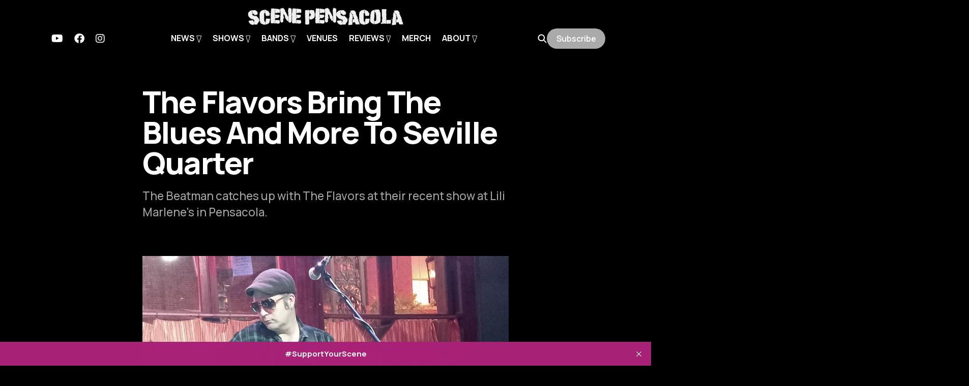

--- FILE ---
content_type: text/html; charset=utf-8
request_url: https://www.scenepensacola.com/the-flavors-at-seville/
body_size: 14440
content:
<!DOCTYPE html>
<html lang="en">

<head>
    <meta charset="utf-8">
    <meta name="viewport" content="width=device-width, initial-scale=1">
    <title>The Flavors Bring The Blues And More To Seville Quarter</title>
    <link rel="stylesheet" href="https://www.scenepensacola.com/assets/built/screen.css?v=9e6fb9bfc6">
    <script defer src="https://www.scenepensacola.com/assets/js/alpine.min.js?v=9e6fb9bfc6"></script>


    <style>
        :root {
            --background-color: #000000
        }
    </style>

    <script>
        /* The script for calculating the color contrast was taken from
        https://gomakethings.com/dynamically-changing-the-text-color-based-on-background-color-contrast-with-vanilla-js/ */
        var accentColor = getComputedStyle(document.documentElement).getPropertyValue('--background-color');
        accentColor = accentColor.trim().slice(1);
        var r = parseInt(accentColor.substr(0, 2), 16);
        var g = parseInt(accentColor.substr(2, 2), 16);
        var b = parseInt(accentColor.substr(4, 2), 16);
        var yiq = ((r * 299) + (g * 587) + (b * 114)) / 1000;
        var textColor = (yiq >= 128) ? 'dark' : 'light';

        document.documentElement.className = `has-${textColor}-text`;
    </script>

    <meta name="description" content="The Beatman catches up with The Flavors at their recent show at Lili Marlene&#x27;s in Pensacola.">
    <link rel="icon" href="https://www.scenepensacola.com/content/images/size/w256h256/format/jpeg/2023/01/ScenePensqcola-WhiteBoxLogo.jpg" type="image/jpeg">
    <link rel="canonical" href="https://www.scenepensacola.com/the-flavors-at-seville/">
    <meta name="referrer" content="no-referrer-when-downgrade">
    
    <meta property="og:site_name" content="Scene Pensacola">
    <meta property="og:type" content="article">
    <meta property="og:title" content="The Flavors Bring The Blues And More To Seville Quarter">
    <meta property="og:description" content="The Beatman catches up with The Flavors at their recent show at Lili Marlene&#x27;s in Pensacola.">
    <meta property="og:url" content="https://www.scenepensacola.com/the-flavors-at-seville/">
    <meta property="og:image" content="https://www.scenepensacola.com/content/images/size/w1200/2023/07/20230619_200345-1.jpg">
    <meta property="article:published_time" content="2023-07-12T12:00:36.000Z">
    <meta property="article:modified_time" content="2024-01-19T16:15:39.000Z">
    <meta property="article:tag" content="Show Reviews">
    <meta property="article:tag" content="Reviews">
    <meta property="article:tag" content="Latest Posts">
    <meta property="article:tag" content="news">
    <meta property="article:tag" content="Venue: Seville Quarter">
    
    <meta property="article:publisher" content="https://www.facebook.com/scenepensacolafl">
    <meta name="twitter:card" content="summary_large_image">
    <meta name="twitter:title" content="The Flavors Bring The Blues And More To Seville Quarter">
    <meta name="twitter:description" content="The Beatman catches up with The Flavors at their recent show at Lili Marlene&#x27;s in Pensacola.">
    <meta name="twitter:url" content="https://www.scenepensacola.com/the-flavors-at-seville/">
    <meta name="twitter:image" content="https://www.scenepensacola.com/content/images/size/w1200/2023/07/20230619_200345-1.jpg">
    <meta name="twitter:label1" content="Written by">
    <meta name="twitter:data1" content="Richard NaVarre">
    <meta name="twitter:label2" content="Filed under">
    <meta name="twitter:data2" content="Show Reviews, Reviews, Latest Posts, news, Venue: Seville Quarter">
    <meta name="twitter:site" content="@scenepensacola">
    <meta property="og:image:width" content="1200">
    <meta property="og:image:height" content="854">
    
    <script type="application/ld+json">
{
    "@context": "https://schema.org",
    "@type": "Article",
    "publisher": {
        "@type": "Organization",
        "name": "Scene Pensacola",
        "url": "https://www.scenepensacola.com/",
        "logo": {
            "@type": "ImageObject",
            "url": "https://www.scenepensacola.com/content/images/2024/04/scene_pensacola_logo1-1.png",
            "width": 446,
            "height": 51
        }
    },
    "author": {
        "@type": "Person",
        "name": "Richard NaVarre",
        "image": {
            "@type": "ImageObject",
            "url": "https://www.scenepensacola.com/content/images/size/w1200/2024/01/IMG_2966-1.jpeg",
            "width": 1200,
            "height": 1277
        },
        "url": "https://www.scenepensacola.com/author/beatman/",
        "sameAs": []
    },
    "headline": "The Flavors Bring The Blues And More To Seville Quarter",
    "url": "https://www.scenepensacola.com/the-flavors-at-seville/",
    "datePublished": "2023-07-12T12:00:36.000Z",
    "dateModified": "2024-01-19T16:15:39.000Z",
    "image": {
        "@type": "ImageObject",
        "url": "https://www.scenepensacola.com/content/images/size/w1200/2023/07/20230619_200345-1.jpg",
        "width": 1200,
        "height": 854
    },
    "keywords": "Show Reviews, Reviews, Latest Posts, news, Venue: Seville Quarter",
    "description": "The Beatman catches up with The Flavors at their recent show at Lili Marlene&#x27;s in Pensacola.",
    "mainEntityOfPage": "https://www.scenepensacola.com/the-flavors-at-seville/"
}
    </script>

    <meta name="generator" content="Ghost 6.16">
    <link rel="alternate" type="application/rss+xml" title="Scene Pensacola" href="https://www.scenepensacola.com/rss/">
    <script defer src="https://cdn.jsdelivr.net/ghost/portal@~2.58/umd/portal.min.js" data-i18n="true" data-ghost="https://www.scenepensacola.com/" data-key="05f63469db6b8361bbf8678c75" data-api="https://scene-pensacola.ghost.io/ghost/api/content/" data-locale="en" crossorigin="anonymous"></script><style id="gh-members-styles">.gh-post-upgrade-cta-content,
.gh-post-upgrade-cta {
    display: flex;
    flex-direction: column;
    align-items: center;
    font-family: -apple-system, BlinkMacSystemFont, 'Segoe UI', Roboto, Oxygen, Ubuntu, Cantarell, 'Open Sans', 'Helvetica Neue', sans-serif;
    text-align: center;
    width: 100%;
    color: #ffffff;
    font-size: 16px;
}

.gh-post-upgrade-cta-content {
    border-radius: 8px;
    padding: 40px 4vw;
}

.gh-post-upgrade-cta h2 {
    color: #ffffff;
    font-size: 28px;
    letter-spacing: -0.2px;
    margin: 0;
    padding: 0;
}

.gh-post-upgrade-cta p {
    margin: 20px 0 0;
    padding: 0;
}

.gh-post-upgrade-cta small {
    font-size: 16px;
    letter-spacing: -0.2px;
}

.gh-post-upgrade-cta a {
    color: #ffffff;
    cursor: pointer;
    font-weight: 500;
    box-shadow: none;
    text-decoration: underline;
}

.gh-post-upgrade-cta a:hover {
    color: #ffffff;
    opacity: 0.8;
    box-shadow: none;
    text-decoration: underline;
}

.gh-post-upgrade-cta a.gh-btn {
    display: block;
    background: #ffffff;
    text-decoration: none;
    margin: 28px 0 0;
    padding: 8px 18px;
    border-radius: 4px;
    font-size: 16px;
    font-weight: 600;
}

.gh-post-upgrade-cta a.gh-btn:hover {
    opacity: 0.92;
}</style>
    <script defer src="https://cdn.jsdelivr.net/ghost/sodo-search@~1.8/umd/sodo-search.min.js" data-key="05f63469db6b8361bbf8678c75" data-styles="https://cdn.jsdelivr.net/ghost/sodo-search@~1.8/umd/main.css" data-sodo-search="https://scene-pensacola.ghost.io/" data-locale="en" crossorigin="anonymous"></script>
    <script defer src="https://cdn.jsdelivr.net/ghost/announcement-bar@~1.1/umd/announcement-bar.min.js" data-announcement-bar="https://www.scenepensacola.com/" data-api-url="https://www.scenepensacola.com/members/api/announcement/" crossorigin="anonymous"></script>
    <link href="https://www.scenepensacola.com/webmentions/receive/" rel="webmention">
    <script defer src="/public/cards.min.js?v=9e6fb9bfc6"></script>
    <link rel="stylesheet" type="text/css" href="/public/cards.min.css?v=9e6fb9bfc6">
    <script defer src="/public/comment-counts.min.js?v=9e6fb9bfc6" data-ghost-comments-counts-api="https://www.scenepensacola.com/members/api/comments/counts/"></script>
    <script defer src="/public/member-attribution.min.js?v=9e6fb9bfc6"></script>
    <script defer src="/public/ghost-stats.min.js?v=9e6fb9bfc6" data-stringify-payload="false" data-datasource="analytics_events" data-storage="localStorage" data-host="https://www.scenepensacola.com/.ghost/analytics/api/v1/page_hit"  tb_site_uuid="5f70dd71-dc3a-499c-9434-45bdab72b00a" tb_post_uuid="d259d9e2-09f1-49f4-a5db-11faf4bf4b02" tb_post_type="post" tb_member_uuid="undefined" tb_member_status="undefined"></script><style>:root {--ghost-accent-color: #aaaaaa;}</style>
    <!-- Google tag (gtag.js) -->
<script async src="https://www.googletagmanager.com/gtag/js?id=G-Y42MHD58W0"></script>
<script>
  window.dataLayer = window.dataLayer || [];
  function gtag(){dataLayer.push(arguments);}
  gtag('js', new Date());

  gtag('config', 'G-Y42MHD58W0');
</script>
<!-- <script src="https://ajax.googleapis.com/ajax/libs/jquery/3.6.0/jquery.min.js"></script> -->
<link rel="stylesheet" href="https://cdnjs.cloudflare.com/ajax/libs/font-awesome/6.2.0/css/brands.min.css" integrity="sha512-+oRH6u1nDGSm3hH8poU85YFIVTdSnS2f+texdPGrURaJh8hzmhMiZrQth6l56P4ZQmxeZzd2DqVEMqQoJ8J89A==" crossorigin="anonymous" referrerpolicy="no-referrer" />
<!-- Google tag (gtag.js) -->
<script async src="https://www.googletagmanager.com/gtag/js?id=AW-11080384654"></script>
<script>
  window.dataLayer = window.dataLayer || [];
  function gtag(){dataLayer.push(arguments);}
  gtag('js', new Date());

  gtag('config', 'AW-11080384654');
</script>
<style>
    .gh-head-menu .nav-twitter a,
    .gh-head-menu .nav-facebook a,
    .gh-head-menu .nav-instagram a,
    .gh-head-menu .nav-youtube a{
        font-size: 0 !important;
    }

    .gh-head-menu .nav-twitter a::before,
    .gh-head-menu .nav-facebook a::before,
    .gh-head-menu .nav-instagram a::before,
    .gh-head-menu .nav-youtube a::before
      {
        font-family: "Font Awesome 6 Brands";
        display: inline-block;
        font-size: 20px;
        font-style: normal;
        font-weight: normal;
        font-variant: normal;
        text-rendering: auto;
        -webkit-font-smoothing: antialiased;
    }

    .gh-head-menu .nav-twitter a::before {content: "\f099"}
    .gh-head-menu .nav-facebook a::before {content: "\f09a"}
    .gh-head-menu .nav-instagram a::before {content: "\f16d"}
    .gh-head-menu .nav-youtube a::before {content: "\f167"}
    
   .gh-foot-menu .nav-twitter a,
    .gh-foot-menu .nav-facebook a,
    .gh-foot-menu .nav-instagram a,
    .gh-foot-menu .nav-youtube a{
        font-size: 0 !important;
    }

    .gh-foot-menu .nav-twitter a::before,
    .gh-foot-menu .nav-facebook a::before,
    .gh-foot-menu .nav-instagram a::before,
    .gh-foot-menu .nav-youtube a::before
      {
        font-family: "Font Awesome 6 Brands";
        display: inline-block;
        font-size: 20px;
        font-style: normal;
        font-weight: normal;
        font-variant: normal;
        text-rendering: auto;
        -webkit-font-smoothing: antialiased;
    }

    .gh-foot-menu .nav-twitter a::before {content: "\f099"}
    .gh-foot-menu .nav-facebook a::before {content: "\f09a"}
    .gh-foot-menu .nav-instagram a::before {content: "\f16d"}
    .gh-foot-menu .nav-youtube a::before {content: "\f167"}
    
    @media (max-width: 991px) {
    .is-head-open.is-head-transparent #gh-head, .is-head-open:is(.is-head-transparent,.is-head-brand) 
    #gh-head .gh-head-actions {
        background-color: #000000;
    }
}
</style>

<style>
/*
li[class*="nav-"][class*="--hasDropDown"] {
	position: relative;
}
li[class*="nav-"][class*="--hasDropDown"] a:after {
	content: "▼";
	padding-left: 5px;
	font-size: 12px;
	color: inherit;
}
li[class*="nav-"][class*="--hasDropDown"] .isDropDown a:after {
	display:none;
}
li[class*="nav-"][class*="--hasDropDown"]:focus-within > li[class*="nav-"]:after,
li[class*="nav-"][class*="--hasDropDown"]:hover > li[class*="nav-"]:after {
	background-color: transparent;
}
li[class*="nav-"][class*="--hasDropDown"]:focus-within .isDropDown,
li[class*="nav-"][class*="--hasDropDown"]:hover .isDropDown {
	opacity: 1;
	visibility: visible;
}
.isDropDown {
	z-index: 1;
	opacity: 0;
	visibility: hidden;
	position: absolute;
	margin: 0;
	max-width: unset;
	list-style: none;
	padding: 10px;
	border-radius: 6px;
	background: #000;
	color: #fff;
}
.isDropDown li[class*="nav-"] {
	margin-right: 0 !important;
}
.isDropDown li[class*="nav-"]:not(:last-child) {
	margin-bottom: 0;
    border-bottom: 1px solid #ddd;
} */
</style>

<style>
.kg-bookmark-card a.kg-bookmark-container {
  background:#000!important;
  color:#fff!important;
}
</style>

<script type="text/javascript" src="https://platform-api.sharethis.com/js/sharethis.js#property=647b7c1558d85b001927bdfe&product=inline-share-buttons&source=platform" async="async"></script>

<!-- Meta Pixel Code -->
<script>
!function(f,b,e,v,n,t,s)
{if(f.fbq)return;n=f.fbq=function(){n.callMethod?
n.callMethod.apply(n,arguments):n.queue.push(arguments)};
if(!f._fbq)f._fbq=n;n.push=n;n.loaded=!0;n.version='2.0';
n.queue=[];t=b.createElement(e);t.async=!0;
t.src=v;s=b.getElementsByTagName(e)[0];
s.parentNode.insertBefore(t,s)}(window, document,'script',
'https://connect.facebook.net/en_US/fbevents.js');
fbq('init', '722615709436260');
fbq('track', 'PageView');
</script>
<noscript><img height="1" width="1" style="display:none"
src="https://www.facebook.com/tr?id=722615709436260&ev=PageView&noscript=1"
/></noscript>
<!-- End Meta Pixel Code -->   

<script async src="https://pagead2.googlesyndication.com/pagead/js/adsbygoogle.js?client=ca-pub-9288840809959842"
     crossorigin="anonymous"></script>
</head>

<style>
    @keyframes noise_slide_up{
      0% { opacity: 0; transform: translateY(100%); }   
    100% { opacity: 1; transform: translateY(0); }
    }
    #announcement-bar-root {
        position: fixed;
        bottom:0px;
        left:0px;
        width:100%;
        z-index: 3999999;
        transform: translateY(100%);
        animation: noise_slide_up .2s ease-out 2s 1 normal forwards;
    }
    .gh-announcement-bar.dark {
        background-color: #A82278 !important;
        color: #fff;
    }
    .gh-announcement-bar {
        min-height: auto !important;
    }
</style>

<body class="post-template tag-showreviews tag-reviews tag-news tag-news-2 tag-venue-seville-quarter is-head-stacked has-classic-feed">
    
    <div id="noise_page_type" style="display:none">posts</div>

    
    <div class="gh-site" style="overflow-x:clip;">
        <div class="noise_advert">
            <a id="advert_placeholder" href="" target="_blank"></a>
        </div>


    <header x-data="noise_header" id="gh-head" class="gh-head gh-outer">
        <div class="gh-head-inner gh-inner">
            <div class="gh-head-brand">
                <div class="gh-head-brand-wrapper">
                    <a class="gh-head-logo" href="https://www.scenepensacola.com">
                            <img src="https://www.scenepensacola.com/content/images/2024/04/scene_pensacola_logo1-1.png" alt="Scene Pensacola">
                    </a>
                </div>
                <button class="gh-search gh-icon-btn" data-ghost-search><svg width="20" height="20" viewBox="0 0 20 20" fill="none" xmlns="http://www.w3.org/2000/svg">
<path d="M17.5 17.5L12.5 12.5L17.5 17.5ZM14.1667 8.33333C14.1667 9.09938 14.0158 9.85792 13.7226 10.5657C13.4295 11.2734 12.9998 11.9164 12.4581 12.4581C11.9164 12.9998 11.2734 13.4295 10.5657 13.7226C9.85792 14.0158 9.09938 14.1667 8.33333 14.1667C7.56729 14.1667 6.80875 14.0158 6.10101 13.7226C5.39328 13.4295 4.75022 12.9998 4.20854 12.4581C3.66687 11.9164 3.23719 11.2734 2.94404 10.5657C2.65088 9.85792 2.5 9.09938 2.5 8.33333C2.5 6.78624 3.11458 5.30251 4.20854 4.20854C5.30251 3.11458 6.78624 2.5 8.33333 2.5C9.88043 2.5 11.3642 3.11458 12.4581 4.20854C13.5521 5.30251 14.1667 6.78624 14.1667 8.33333Z" stroke="currentColor" stroke-width="2" stroke-linecap="round" stroke-linejoin="round"/>
</svg>
</button>
                <button class="gh-burger"></button>
            </div>

            <nav class="gh-head-menu">
                    <div class="noise_main_nav_social">
        <ul class="nav">







































































































































































































































































                <li class="nav-youtube" role="menuitem">
                    <div class="noise_nav_wrapper">
                    <a href="https://www.youtube.com/@scenepensacola?sub_confirmation=1">Youtube</a>
                    </div>
                </li>









                <li class="nav-facebook" role="menuitem">
                    <div class="noise_nav_wrapper">
                    <a href="https://www.facebook.com/scenepensacolafl">Facebook</a>
                    </div>
                </li>









                <li class="nav-instagram" role="menuitem">
                    <div class="noise_nav_wrapper">
                    <a href="https://www.instagram.com/scenepensacola/">Instagram</a>
                    </div>
                </li>









        </ul>


    </div>
    <div class="noise_main_nav">
    <ul class="nav">
                <li class="menu_item nav-news" role="menuitem">
                    <div class="noise_nav_wrapper">
                        <a href="https://www.scenepensacola.com/">News</a>
                    </div>
                </li>
                <li class="menu_item nav-latest-posts" role="menuitem">
                    <div class="noise_nav_wrapper">
                        <a href="https://www.scenepensacola.com/tag/news/">- Latest Posts</a>
                    </div>
                </li>
                <li class="menu_item nav-announcements" role="menuitem">
                    <div class="noise_nav_wrapper">
                        <a href="https://www.scenepensacola.com/tag/announcements/">- Announcements</a>
                    </div>
                </li>
                <li class="menu_item nav-scene-in-60-seconds" role="menuitem">
                    <div class="noise_nav_wrapper">
                        <a href="https://www.scenepensacola.com/tag/scene-in-60/">- Scene In 60 Seconds</a>
                    </div>
                </li>
                <li class="menu_item nav-around-the-pit" role="menuitem">
                    <div class="noise_nav_wrapper">
                        <a href="https://www.scenepensacola.com/tag/around-the-pit/">- Around The Pit</a>
                    </div>
                </li>
                <li class="menu_item nav-shows" role="menuitem">
                    <div class="noise_nav_wrapper">
                        <a href="https://www.scenepensacola.com/shows/">Shows</a>
                    </div>
                </li>
                <li class="menu_item nav-show-calendar" role="menuitem">
                    <div class="noise_nav_wrapper">
                        <a href="https://www.scenepensacola.com/shows/">- Show Calendar</a>
                    </div>
                </li>
                <li class="menu_item nav-submit-your-gig" role="menuitem">
                    <div class="noise_nav_wrapper">
                        <a href="https://shows.scenepensacola.com/tkf2/submitEvent/be96e08250664edab1d6f36e474ead74">- Submit Your Gig</a>
                    </div>
                </li>
                <li class="menu_item nav-subscribe-to-weekly-show-alerts" role="menuitem">
                    <div class="noise_nav_wrapper">
                        <a href="https://www.scenepensacola.com/#/portal/signup">- Subscribe To Weekly Show Alerts</a>
                    </div>
                </li>
                <li class="menu_item nav-download-monthly-calendars" role="menuitem">
                    <div class="noise_nav_wrapper">
                        <a href="https://www.scenepensacola.com/tag/monthly-calendars/">- Download Monthly Calendars</a>
                    </div>
                </li>
                <li class="menu_item nav-bands" role="menuitem">
                    <div class="noise_nav_wrapper">
                        <a href="https://www.scenepensacola.com/bands/">Bands</a>
                    </div>
                </li>
                <li class="menu_item nav-band-directory" role="menuitem">
                    <div class="noise_nav_wrapper">
                        <a href="https://www.scenepensacola.com/bands/">- Band Directory</a>
                    </div>
                </li>
                <li class="menu_item nav-submit-your-band" role="menuitem">
                    <div class="noise_nav_wrapper">
                        <a href="https://form.jotform.com/scenepensacola/band-directory-submission-form?ref=scenepensacola.com">- Submit Your Band</a>
                    </div>
                </li>
                <li class="menu_item nav-venues" role="menuitem">
                    <div class="noise_nav_wrapper">
                        <a href="https://www.scenepensacola.com/venues/">Venues</a>
                    </div>
                </li>
                <li class="menu_item nav-reviews" role="menuitem">
                    <div class="noise_nav_wrapper">
                        <a href="https://www.scenepensacola.com/tag/reviews/">Reviews</a>
                    </div>
                </li>
                <li class="menu_item nav-all-reviews" role="menuitem">
                    <div class="noise_nav_wrapper">
                        <a href="https://www.scenepensacola.com/tag/reviews/">- All Reviews</a>
                    </div>
                </li>
                <li class="menu_item nav-show-reviews" role="menuitem">
                    <div class="noise_nav_wrapper">
                        <a href="https://www.scenepensacola.com/tag/showreviews/">- Show Reviews</a>
                    </div>
                </li>
                <li class="menu_item nav-music-reviews" role="menuitem">
                    <div class="noise_nav_wrapper">
                        <a href="https://www.scenepensacola.com/tag/musicreviews/">- Music Reviews</a>
                    </div>
                </li>
                <li class="menu_item nav-venue-reviews" role="menuitem">
                    <div class="noise_nav_wrapper">
                        <a href="https://www.scenepensacola.com/tag/venuereviews/">- Venue Reviews</a>
                    </div>
                </li>
                <li class="menu_item nav-artist-spotlight" role="menuitem">
                    <div class="noise_nav_wrapper">
                        <a href="https://www.scenepensacola.com/tag/artistspotlight/">- Artist Spotlight</a>
                    </div>
                </li>
                <li class="menu_item nav-merch" role="menuitem">
                    <div class="noise_nav_wrapper">
                        <a href="https://merch.scenepensacola.com">Merch</a>
                    </div>
                </li>
                <li class="menu_item nav-about" role="menuitem">
                    <div class="noise_nav_wrapper">
                        <a href="https://www.scenepensacola.com/about/">About</a>
                    </div>
                </li>
                <li class="menu_item nav-about-us" role="menuitem">
                    <div class="noise_nav_wrapper">
                        <a href="https://www.scenepensacola.com/about/">- About Us</a>
                    </div>
                </li>
                <li class="menu_item nav-staff-bios" role="menuitem">
                    <div class="noise_nav_wrapper">
                        <a href="https://www.scenepensacola.com/staff/">- Staff Bios</a>
                    </div>
                </li>
                <li class="menu_item nav-staff-playlists" role="menuitem">
                    <div class="noise_nav_wrapper">
                        <a href="https://www.scenepensacola.com/tag/staff-playlist/">- Staff Playlists</a>
                    </div>
                </li>
                <li class="menu_item nav-contact-us" role="menuitem">
                    <div class="noise_nav_wrapper">
                        <a href="https://www.scenepensacola.com/contactus/">- Contact Us</a>
                    </div>
                </li>
                <li class="menu_item nav-youtube" role="menuitem">
                    <div class="noise_nav_wrapper">
                        <a href="https://www.youtube.com/@scenepensacola?sub_confirmation=1">Youtube</a>
                    </div>
                </li>
                <li class="menu_item nav-facebook" role="menuitem">
                    <div class="noise_nav_wrapper">
                        <a href="https://www.facebook.com/scenepensacolafl">Facebook</a>
                    </div>
                </li>
                <li class="menu_item nav-instagram" role="menuitem">
                    <div class="noise_nav_wrapper">
                        <a href="https://www.instagram.com/scenepensacola/">Instagram</a>
                    </div>
                </li>
    </ul>
    </div>

                <div class="noise_actions">
                    <button class="gh-search gh-icon-btn" data-ghost-search><svg width="20" height="20" viewBox="0 0 20 20" fill="none" xmlns="http://www.w3.org/2000/svg">
<path d="M17.5 17.5L12.5 12.5L17.5 17.5ZM14.1667 8.33333C14.1667 9.09938 14.0158 9.85792 13.7226 10.5657C13.4295 11.2734 12.9998 11.9164 12.4581 12.4581C11.9164 12.9998 11.2734 13.4295 10.5657 13.7226C9.85792 14.0158 9.09938 14.1667 8.33333 14.1667C7.56729 14.1667 6.80875 14.0158 6.10101 13.7226C5.39328 13.4295 4.75022 12.9998 4.20854 12.4581C3.66687 11.9164 3.23719 11.2734 2.94404 10.5657C2.65088 9.85792 2.5 9.09938 2.5 8.33333C2.5 6.78624 3.11458 5.30251 4.20854 4.20854C5.30251 3.11458 6.78624 2.5 8.33333 2.5C9.88043 2.5 11.3642 3.11458 12.4581 4.20854C13.5521 5.30251 14.1667 6.78624 14.1667 8.33333Z" stroke="currentColor" stroke-width="2" stroke-linecap="round" stroke-linejoin="round"/>
</svg>
</button>
                            <a class="gh-head-btn gh-btn gh-primary-btn" href="#/portal/signup" data-portal="signup">Subscribe</a>
                </div>
            </nav>

            <div class="gh-head-actions">
                    <button class="gh-search gh-icon-btn" data-ghost-search><svg width="20" height="20" viewBox="0 0 20 20" fill="none" xmlns="http://www.w3.org/2000/svg">
<path d="M17.5 17.5L12.5 12.5L17.5 17.5ZM14.1667 8.33333C14.1667 9.09938 14.0158 9.85792 13.7226 10.5657C13.4295 11.2734 12.9998 11.9164 12.4581 12.4581C11.9164 12.9998 11.2734 13.4295 10.5657 13.7226C9.85792 14.0158 9.09938 14.1667 8.33333 14.1667C7.56729 14.1667 6.80875 14.0158 6.10101 13.7226C5.39328 13.4295 4.75022 12.9998 4.20854 12.4581C3.66687 11.9164 3.23719 11.2734 2.94404 10.5657C2.65088 9.85792 2.5 9.09938 2.5 8.33333C2.5 6.78624 3.11458 5.30251 4.20854 4.20854C5.30251 3.11458 6.78624 2.5 8.33333 2.5C9.88043 2.5 11.3642 3.11458 12.4581 4.20854C13.5521 5.30251 14.1667 6.78624 14.1667 8.33333Z" stroke="currentColor" stroke-width="2" stroke-linecap="round" stroke-linejoin="round"/>
</svg>
</button>
                            <a class="gh-head-btn gh-btn gh-primary-btn" href="#/portal/signup" data-portal="signup">Subscribe</a>
            </div>
        </div>

        <!-- noise - paperrip for decorative edge -->
        <img class="noise_paperrip" src="https://www.scenepensacola.com/assets/images/paperrip_black.png?v=9e6fb9bfc6">
    </header>

    <script>

/*
* adjusted default Ghost function for creating 3 dots in menu, when menu is too long
*/
function noise_dropdown() {
    const o = window.matchMedia("(max-width: 991px)");
    let navi_length = document.querySelector(".gh-head-menu").offsetWidth - (document.querySelector(".noise_main_nav_social").offsetWidth + document.querySelector(".noise_actions").offsetWidth);
    let a = document.querySelector(".noise_main_nav").children[0];

    if (a && document.body.classList.contains("is-head-stacked")) {
        console.log('[+] Menu ghost dropdown function run ')
        var e = document.querySelector(".gh-head-logo");
        const t = a.innerHTML,
        n = (o.matches && a.querySelectorAll("li"), function() {
                if (!o.matches) {
                    let ne;
                    for (ne = []; a.offsetWidth + 84 > navi_length;) {
                        console.log(`a.offsetWidth ${a.offsetWidth} - navi_length ${navi_length}`)
                        if (!a.lastElementChild) return;
                        ne.unshift(a.lastElementChild), a.lastElementChild.remove()
                    }
  
                    if (ne.length) {
                        const t = document.createElement("button"),
                            n = (t.setAttribute("class", "nav-more-toggle gh-icon-btn"), t.setAttribute("aria-label", "More"), t.innerHTML = '<svg xmlns="http://www.w3.org/2000/svg" viewBox="0 0 32 32" fill="currentColor"><path d="M21.333 16c0-1.473 1.194-2.667 2.667-2.667v0c1.473 0 2.667 1.194 2.667 2.667v0c0 1.473-1.194 2.667-2.667 2.667v0c-1.473 0-2.667-1.194-2.667-2.667v0zM13.333 16c0-1.473 1.194-2.667 2.667-2.667v0c1.473 0 2.667 1.194 2.667 2.667v0c0 1.473-1.194 2.667-2.667 2.667v0c-1.473 0-2.667-1.194-2.667-2.667v0zM5.333 16c0-1.473 1.194-2.667 2.667-2.667v0c1.473 0 2.667 1.194 2.667 2.667v0c0 1.473-1.194 2.667-2.667 2.667v0c-1.473 0-2.667-1.194-2.667-2.667v0z"></path></svg>', document.createElement("div"));
                        n.setAttribute("class", "gh-dropdown"), 10 <= ne.length ? (document.body.classList.add("is-dropdown-mega"), ne.style.gridTemplateRows = `repeat(${Math.ceil(e.length/2)}, 1fr)`) : document.body.classList.remove("is-dropdown-mega"), ne.forEach(function(e) {
                            n.appendChild(e)
                        }), t.appendChild(n), a.appendChild(t), document.body.classList.add("is-dropdown-loaded"), t.addEventListener("click", function() {
                            document.body.classList.toggle("is-dropdown-open")
                        }), window.addEventListener("click", function(e) {
                            !t.contains(e.target) && document.body.classList.contains("is-dropdown-open") && document.body.classList.remove("is-dropdown-open")
                        })
                    } else document.body.classList.add("is-dropdown-loaded")
                }
            });
        n()
    }
}


    document.addEventListener('alpine:init', () => {
        Alpine.data('noise_header', () => ({

            showMenuVars: {},
            triangle_icon: `<img class='noise_triangle' style='height:15px;display:inline-block;vertical-align:middle;' src="https://www.scenepensacola.com/assets/images/pensacola_triangle.svg?v=9e6fb9bfc6">`,
 
            init() {
                /*
                * Submenu must contain "- " at the beginning of string
                */
                const createSubmenu = (parent_node, array_of_links, index) => {
                    parent_node.setAttribute('x-on:click.prevent',`clickMenu(${index})`);
                    parent_node.setAttribute('x-bind:class','')
                    let get_menu_name = `menu${index}`;
                    //set showMenuVars dynamically and initialize as false to hide menu
                    this.showMenuVars[get_menu_name] = false;
                    //on click away always set to false to ensure menu will hide
                    parent_node.setAttribute('x-on:click.away',`showMenuVars.${get_menu_name} = false`);
                    parent_node.setAttribute('x-bind:class',`showMenuVars.${get_menu_name} ? 'noise_active' : ''  `)

                    let div = document.createElement('div');
                    div.classList.add('noise_submenu');
                    div.setAttribute('x-show', `showMenuVars.${get_menu_name}`);
                    div.setAttribute('x-transition.duration.100ms', '');
                    
                    let ul = document.createElement('ul');

                    array_of_links.forEach(el => {
                        let li = document.createElement('li');
                        el.innerText = el.innerText.replace('- ', '');                        
                        li.appendChild(el);
                        li.setAttribute('x-on:click',`window.location = '${el.href}'`);
                        ul.appendChild(li);
                    })
                    div.appendChild(ul);
                    parent_node.appendChild(div);
                    parent_node.children[0].innerHTML = parent_node.children[0].innerHTML + ' ' + this.triangle_icon;
                    
                    return
                }

                console.log('[+] Header init!')

                let get_menu_items = document.querySelectorAll('.menu_item div a');
                //console.log('[+] menu items ', get_menu_items)
                for(let i = 0; i < get_menu_items.length; i++){
                    //console.log('menu item -> ', get_menu_items[i].textContent);
                    if(i != get_menu_items.length -1 && !get_menu_items[i].textContent.startsWith('- ') && get_menu_items[i+1].textContent.startsWith('- ')){
                        //console.log('[----] I am menu parent');
                        let array_of_sublinks = [];
                        for(let l = i+1; l < get_menu_items.length; l++){
                            if(!get_menu_items[l].textContent.startsWith('- ')){
                                break;
                            }
                            //console.log('[submenu] ', get_menu_items[l].textContent)
                            array_of_sublinks.push(get_menu_items[l])
                            get_menu_items[l].parentNode.parentNode.remove();
                        }
                        createSubmenu(get_menu_items[i].parentNode, array_of_sublinks, i)
                    }
                }
                noise_dropdown()
            },

            clickMenu (index) {
                console.log('[+] Menu clicked...')
                let get_menu_name = `menu${index}`;
                this.showMenuVars[get_menu_name] = !this.showMenuVars[get_menu_name];
            },
        }))
    })

    </script>

    
<main class="gh-main gh-outer">
    <div class="gh-inner">
            <article class="gh-article post tag-showreviews tag-reviews tag-news tag-news-2 tag-venue-seville-quarter">
                    <header class="gh-article-header gh-canvas">
                        <h1 class="gh-article-title" style="max-width:720px;justify-self: center; grid-column: 1/span 12;width:100%">The Flavors Bring The Blues And More To Seville Quarter</h1>
                            <p class="gh-article-excerpt" style="max-width:720px;justify-self: center; grid-column: 1/span 12;width:100%">The Beatman catches up with The Flavors at their recent show at Lili Marlene&#x27;s in Pensacola.</p>
                            <figure class="gh-article-image has-caption" style="max-width:720px;justify-self: center;width:100%;">
        <img
            srcset="/content/images/size/w300/2023/07/20230619_200345-1.jpg 300w,
                    /content/images/size/w720/2023/07/20230619_200345-1.jpg 720w,
                    /content/images/size/w960/2023/07/20230619_200345-1.jpg 960w,
                    /content/images/size/w1200/2023/07/20230619_200345-1.jpg 1200w,
                    /content/images/size/w2000/2023/07/20230619_200345-1.jpg 2000w,
                    /content/images/2023/07/20230619_200345-1.jpg"
            sizes="(max-width: 1200px) 100vw, 1200px"
            src="/content/images/size/w1200/2023/07/20230619_200345-1.jpg"
            alt="The Flavors Bring The Blues And More To Seville Quarter"
        >
            <figcaption><span style="white-space: pre-wrap;">Greg Maloney of The Flavors live at Seville Quarter.</span></figcaption>
    </figure>
                    </header>

                <section class="gh-content gh-canvas">
                    <p>Monday nights are special in Pensacola, especially inside Lili Marlene's were each and every Monday the <strong>Blues Society Of Northwest Florida</strong> of hosts the<strong> blues jam</strong>. </p><p>On Monday June 19th, <strong>The Flavors</strong> took the stage as the featured host band at Seville Quarter's Lili Marlene's. I arrived just before <strong>The Flavors </strong>began.</p><figure class="kg-card kg-image-card kg-card-hascaption"><img src="https://www.scenepensacola.com/content/images/2023/07/20230619_200240.jpg" class="kg-image" alt="" loading="lazy" width="2000" height="1500" srcset="https://www.scenepensacola.com/content/images/size/w600/2023/07/20230619_200240.jpg 600w, https://www.scenepensacola.com/content/images/size/w1000/2023/07/20230619_200240.jpg 1000w, https://www.scenepensacola.com/content/images/size/w1600/2023/07/20230619_200240.jpg 1600w, https://www.scenepensacola.com/content/images/size/w2400/2023/07/20230619_200240.jpg 2400w" sizes="(min-width: 720px) 720px"><figcaption><span style="white-space: pre-wrap;">Schwayn Bradley of The Flavors at Seville Quarter.</span></figcaption></figure><p>The night was calm, though it had rained some earlier adding to the excitement generated by the anticipation of catching a local band by the name of  <strong>The Flavors,</strong> a variety show band making their way around the Pensacola and Emerald coast music scenes. There was already a nice crowd at Lili Marlene's, located inside Seville Quarter, one of Pensacola's finest entertainment venues. <strong>Jim "Cat Daddy" Richmond</strong>, of <strong>Cat Daddy Blues Band</strong> had just made his announcements as he does weekly, thanking the audience for coming out. And then...</p><p><strong>Christine Alexander </strong>and <strong>Greg Maloney</strong> kick a groovin riff... followed by <strong>John Fountain</strong> adding a steady rhythm on his guitar... after a few notes, <strong>Schwayn Bradley</strong> puts a solid hand on his keys landing a notable chord which adds to the anticipation. <strong>Jim Richmond</strong> leads into his introduction...<em>"and now, without further ado, THE FLAAAAAAVOOOOORS!"</em></p><figure class="kg-card kg-image-card kg-card-hascaption"><img src="https://www.scenepensacola.com/content/images/2023/07/20230619_200425-2-2.jpg" class="kg-image" alt="Christine Alexander of The Flavors at Seville Quarter." loading="lazy" width="870" height="1563" srcset="https://www.scenepensacola.com/content/images/size/w600/2023/07/20230619_200425-2-2.jpg 600w, https://www.scenepensacola.com/content/images/2023/07/20230619_200425-2-2.jpg 870w" sizes="(min-width: 720px) 720px"><figcaption><span style="white-space: pre-wrap;">Lee Maskery of The Flavors at Seville Quarter.</span></figcaption></figure><p>Next, <strong>Lee Maskery</strong> steps to the mike while adding his guitar prowess to <strong><em>"Poke Salad Annie"</em></strong> the opening song. </p><p>You can tell <strong>The Flavors </strong>are rehearsed and tight by the way <strong>Lee</strong> led the band in this, the first offering of what stood to be an outstanding evening of entertainment. The breaks, all in time, illustrated how a band should pay attention to the band leader, and everyone stabbed them.</p><p>A unique talent of  <strong>The Flavors</strong> is their abilty to combine riffs and licks of other songs into their already robust lineup. <strong><em>Poke Salad Annie </em></strong>morphed into "<strong><em>Satisfaction"</em></strong> by <strong>The Rolling Stones</strong>, then back again so smoothly, you'd think it was all one number! How about their rendition of <strong><em>"Big Boss Man"</em></strong> by <strong>BB King</strong>? Everyone was fooled by the stealthy way what sounded like <strong><em>"Billie Jean"</em></strong> soon became <strong><em>"Big Boss Man"</em></strong> however I learned that <strong>Michael Jackson's</strong> <strong><em>"Billie Jean"</em></strong> came from the <strong>BB King</strong> song! Go check it out!  Other songs such as <strong><em>"Further On Up The Road"</em></strong>, <strong><em>"Little Wing"</em></strong> and <strong><em>"I'm Guilty" </em></strong>all were performed flawlessly in <strong>Flavor</strong> Style. <strong><em>"Shes Gone"</em></strong>, a <strong>Flavors</strong> original was introduced to the crowd and was very well received, showing how diversified <strong>The Flavors</strong> can be.</p><figure class="kg-card kg-image-card kg-card-hascaption"><img src="https://www.scenepensacola.com/content/images/2023/07/Resized_Screenshot_20230712-075719_Gmail.jpeg" class="kg-image" alt="Lee Maskery of The Flavors at Seville Quarter." loading="lazy" width="397" height="720"><figcaption><span style="white-space: pre-wrap;">Christine Alexander of The Flavors at Seville Quarter.</span></figcaption></figure><p>Then suddenly....out of know where.... I recognize a most familiar riff...on blues night? </p><p>The room was quite surprised when the band began the signature intro into to <strong>AC/DC's <em>"Whole Lotta Rosie"</em></strong>! The room was already alive and jumping by that time anyway, then they play this? At the end of the song, an audience member spoke up and said, <em>"That ain't blues!"</em> <strong>Lee</strong> responded with <em>"You're right!"</em> though the crowd got a huge jolt from the performance.</p><p>The room was done proud when <strong>The Flavors</strong> wrapped up with yet another mashup of  <strong><em>"Everybody Needs Somebody"</em></strong> (<strong>Blues Brothers</strong> edition) and <strong><em>"Love That Dirty Water"</em></strong> by <strong>The Standells</strong>. <strong>Lee</strong> even performed the popular <strong>Blues Brothers</strong> dance made famous by the movie.</p><figure class="kg-card kg-image-card kg-card-hascaption"><img src="https://www.scenepensacola.com/content/images/2023/07/20230619_200249.jpg" class="kg-image" alt="John Fountain of The Flavors at Seville Quarter." loading="lazy" width="2000" height="1500" srcset="https://www.scenepensacola.com/content/images/size/w600/2023/07/20230619_200249.jpg 600w, https://www.scenepensacola.com/content/images/size/w1000/2023/07/20230619_200249.jpg 1000w, https://www.scenepensacola.com/content/images/size/w1600/2023/07/20230619_200249.jpg 1600w, https://www.scenepensacola.com/content/images/size/w2400/2023/07/20230619_200249.jpg 2400w" sizes="(min-width: 720px) 720px"><figcaption><span style="white-space: pre-wrap;">John Fountain of The Flavors at Seville Quarter.</span></figcaption></figure><p>The Beatman recommends you see <strong>The Flavors</strong> as soon as you can... you'll be glad you did!</p><h3 id="the-flavors-are">The Flavors are:</h3><p><strong>Lee Maskery</strong> - Lead vocals, guitar<br> <strong>John Fountain</strong> - Lead guitar   <br><strong>Schwayn Bradley</strong> - keyboards   <br><strong>Greg Maloney</strong> - Bass guitar   <br><strong>Christine Alexander</strong> - drums, vocals                                                                                                                        	</p><p>Check them out on <a href="https://www.facebook.com/profile.php?id=100049255722601" rel="noopener">Facebook</a> and their official website at: <a href="http://www.theflavorsband.com/?ref=scenepensacola.com">www.theflavorsband.com</a></p><p><em>Special thanks to <strong>Tom "TC" Cooley</strong> for his contribution to this review.</em></p>
                    <aside class="gh-article-meta">
                        <div class="gh-article-meta-inner">
                                    <figure class="gh-author-image">
                                        <img src="https://www.scenepensacola.com/content/images/2024/01/IMG_2966-1.jpeg" alt="Richard NaVarre">
                                    </figure>
                                <div class="gh-article-meta-wrapper">
                                <h4 class="gh-author-name">
                                    <a href="/author/beatman/">Richard NaVarre</a>
                                </h4>
                            <time class="gh-article-date" datetime="2023-07-12">Jul 12, 2023</time></div>
                                <a class="gh-article-tag" href="https://www.scenepensacola.com/tag/showreviews/" style="--tag-color: ">Show Reviews</a>
                        </div>
                    </aside>
                </section>

                    <div class="gh-comments gh-canvas">
                        <h2 class="gh-comments-title"><script
    data-ghost-comment-count="6494a824b4c12c0001132822"
    data-ghost-comment-count-empty=""
    data-ghost-comment-count-singular="comment"
    data-ghost-comment-count-plural="comments"
    data-ghost-comment-count-tag="span"
    data-ghost-comment-count-class-name=""
    data-ghost-comment-count-autowrap="true"
>
</script></h2>
                        
        <script defer src="https://cdn.jsdelivr.net/ghost/comments-ui@~1.3/umd/comments-ui.min.js" data-locale="en" data-ghost-comments="https://www.scenepensacola.com/" data-api="https://scene-pensacola.ghost.io/ghost/api/content/" data-admin="https://scene-pensacola.ghost.io/ghost/" data-key="05f63469db6b8361bbf8678c75" data-title="" data-count="false" data-post-id="6494a824b4c12c0001132822" data-color-scheme="auto" data-avatar-saturation="60" data-accent-color="#aaaaaa" data-comments-enabled="all" data-publication="Scene Pensacola" crossorigin="anonymous"></script>
    
                    </div>

                <footer class="gh-article-footer gh-canvas">
                    <nav class="gh-navigation">
                        <div class="gh-navigation-previous">
                                <a class="gh-navigation-link" href="/download-latest-printed-calendar/">← Previous</a>
                        </div>

                        <div class="gh-navigation-middle"></div>

                        <div class="gh-navigation-next">
                                <a class="gh-navigation-link" href="/showalerts-071423/">Next →</a>
                        </div>
                    </nav>
                </footer>
            </article>
    </div>
</main>

    <footer class="gh-foot gh-outer">
        <div class="gh-foot-inner gh-inner">
            <nav class="gh-foot-menu">
                    <ul class="nav" role="menu">
            <li class="nav-home" role="menuitem">
                <a href="https://www.scenepensacola.com/">Home</a>
            </li>
            <li class="nav-subscribe" role="menuitem">
                <a href="https://www.scenepensacola.com/#/portal/signup">Subscribe</a>
            </li>
            <li class="nav-submit-a-show" role="menuitem">
                <a href="https://shows.scenepensacola.com/tkf2/submitEvent/be96e08250664edab1d6f36e474ead74">Submit a Show</a>
            </li>
            <li class="nav-privacy" role="menuitem">
                <a href="https://www.scenepensacola.com/privacy/">Privacy</a>
            </li>
            <li class="nav-contact-us" role="menuitem">
                <a href="https://www.scenepensacola.com/contactus/">Contact Us</a>
            </li>
            <li class="nav-youtube" role="menuitem">
                <a href="https://www.youtube.com/@scenepensacola">Youtube</a>
            </li>
            <li class="nav-facebook" role="menuitem">
                <a href="https://www.facebook.com/scenepensacolafl">Facebook</a>
            </li>
            <li class="nav-instagram" role="menuitem">
                <a href="https://www.instagram.com/scenepensacola/">Instagram</a>
            </li>
    </ul>

            </nav>

            <div class="gh-copyright">
                    Ⓒ2025 Scene Pensacola LLC
            </div>
        </div>
    </footer>

</div>

    <div class="pswp" tabindex="-1" role="dialog" aria-hidden="true">
    <div class="pswp__bg"></div>

    <div class="pswp__scroll-wrap">
        <div class="pswp__container">
            <div class="pswp__item"></div>
            <div class="pswp__item"></div>
            <div class="pswp__item"></div>
        </div>

        <div class="pswp__ui pswp__ui--hidden">
            <div class="pswp__top-bar">
                <div class="pswp__counter"></div>

                <button class="pswp__button pswp__button--close" title="Close (Esc)"></button>
                <button class="pswp__button pswp__button--share" title="Share"></button>
                <button class="pswp__button pswp__button--fs" title="Toggle fullscreen"></button>
                <button class="pswp__button pswp__button--zoom" title="Zoom in/out"></button>

                <div class="pswp__preloader">
                    <div class="pswp__preloader__icn">
                        <div class="pswp__preloader__cut">
                            <div class="pswp__preloader__donut"></div>
                        </div>
                    </div>
                </div>
            </div>

            <div class="pswp__share-modal pswp__share-modal--hidden pswp__single-tap">
                <div class="pswp__share-tooltip"></div>
            </div>

            <button class="pswp__button pswp__button--arrow--left" title="Previous (arrow left)"></button>
            <button class="pswp__button pswp__button--arrow--right" title="Next (arrow right)"></button>

            <div class="pswp__caption">
                <div class="pswp__caption__center"></div>
            </div>
        </div>
    </div>
</div>
<script src="https://www.scenepensacola.com/assets/built/main.min.js?v=9e6fb9bfc6"></script>

<script>

const noise_scriptTag = document.querySelector('script[data-key][data-api]');
const noise_dataKey = noise_scriptTag.getAttribute('data-key');
const noise_dataApiUrl = noise_scriptTag.getAttribute('data-api');

const noise_main_image_wrapper = document.getElementById('noise_main_image_wrapper') ?? null;
const advert_placeholder = document.getElementById('advert_placeholder');
const noise_gh_head = document.getElementById('gh-head');
const noise_page_type = document.getElementById('noise_page_type') ?? null;


/* Set up randomized array of banners without repeat
/*
*/
const setUpRandomizer = async (images_arr) =>{
    let new_img_arr = []
    function randomNumber(min, max) {
        return Math.floor(Math.random() * (max - min) + min);
    }
    while(images_arr.length>0){
        let random_num = randomNumber(0,images_arr.length);
        console.log('[+] Random num ', random_num)
        new_img_arr.push(images_arr[random_num])
        images_arr.splice(random_num,1);
    }

    sessionStorage.setItem('banners', JSON.stringify(new_img_arr));
    sessionStorage.setItem('view_banner', '0');
}

const findAdvertData = async() => {
    let curr_url = `${window.location.origin}${window.location.pathname}`;

    try{
        let res = await fetch(noise_dataApiUrl + `pages/?key=${noise_dataKey}&filter=primary_tag:advert_setup&formats=plaintext`);
        if(res.status != 200) throw new Error(`Error - can't fetch content API status code: ${res.status}`);
        let result = await res.json();
        let post = result.pages[0]?.plaintext;
        if(post == undefined) return;
        let post_obj = JSON.parse(post);
        if(post_obj.image.length == 0) return;

        
        let get_bannersStorage = JSON.parse(sessionStorage.getItem('banners')) ?? null;

        //console.log('[+] get_banners ', get_bannersStorage )

        if(get_bannersStorage == null ){
            await setUpRandomizer([...post_obj.image]);
            get_bannersStorage = JSON.parse(sessionStorage.getItem('banners'));
        }
        if(get_bannersStorage.length !== post_obj.image.length){
            await setUpRandomizer([...post_obj.image]);
            get_bannersStorage = JSON.parse(sessionStorage.getItem('banners'));
        }

        
        if(post_obj[noise_page_type.innerText] == true){
            advert_placeholder.innerHTML = `<img id="advert_banner" src=${get_bannersStorage[Number(sessionStorage.getItem('view_banner'))].img_url}>`
            advert_placeholder.href = `${get_bannersStorage[Number(sessionStorage.getItem('view_banner'))].advert_url}`;
            
            //Set next banner view index, if index is larger than curr banner array reset to 0
            let current_banner_view_index = Number(sessionStorage.getItem('view_banner'));
            if((current_banner_view_index+1) > (get_bannersStorage.length-1)){
                sessionStorage.setItem('view_banner', '0');
            }else{
                sessionStorage.setItem('view_banner', String(current_banner_view_index + 1));
            }
            //If hero image is present recount height with banner presented
            if(noise_main_image_wrapper != null){
                let advert_banner = document.getElementById('advert_banner');
                //onload banner, adjust hero image
                advert_banner.addEventListener('load', ()=>{
                    let height_of_header = advert_placeholder.offsetHeight + noise_gh_head.offsetHeight;
                    noise_main_image_wrapper.style.height = `calc(100vh - ${height_of_header}px )`;  
                })                  
            }
        }
        

    }catch(err){
        console.log('[X] Advert data failed ', err.message);
    }
}

findAdvertData();

/*
* Issue with announce bar overlaying subscribe button
* We hide Subscribe button on Home page and it show up on scroll down.
* We show button and announce bar at the same time on other pages.
* Whole thing is driven by bunch of observer API. It would be better to recreate subscribe button from scratch to gain more control over that element.
*/

let announcement_bar = null;
let ghost_portal = null;
let scroll_observer;

function subscribeButtonShowHideOnScroll(){

      let gh_head = document.getElementById('gh-head');
      setTimeout(()=>{ghost_portal.style.opacity = 1}, 300);

      let options = {
        root: null,
        rootMargin: "250px",
        threshold: 0,
      };

      scroll_observer = new IntersectionObserver((entries)=>{
        if(entries[0].isIntersecting == true){
            ghost_portal.firstChild.style.opacity = 0;
        }
        if(entries[0].isIntersecting == false){
            ghost_portal.firstChild.style.opacity = 1;
        }
      }, options);
      scroll_observer.observe(gh_head);
}

function adjustBarAndSubscribeButton(){
    let barObserver = new MutationObserver((mutations)=>{

        if(mutations[0].addedNodes.length > 0 ){
            //console.log('[+] Announce bar open...')
            let ann_height = announcement_bar.offsetHeight;

            if(ghost_portal.firstChild == null){
            let portalObserver = new MutationObserver((mut)=>{
                console.log('[*] Portal observer ', mut);
                if(mut[0].addedNodes.length > 0 && mut[0].addedNodes[0].nodeName == 'IFRAME'){                    
                    ghost_portal.firstChild.style.bottom = `${ann_height-15}px`;
                    if(noise_page_type.innerText === 'home'){
                        ghost_portal.firstChild.style.opacity = 0;                        
                        subscribeButtonShowHideOnScroll();
                    }
                }
            })

            portalObserver.observe(ghost_portal, {attributes: false,characterData: false,childList: true,subtree: false,attributeOldValue: false,characterDataOldValue: false });
            
            }else{
                //Because Safari tends to cache portal iframe, user gets announce bar overlaying portal button when they switch off/on Safari.
                //If because iframe exist it is cached, we rather have to check if it already exist, if exist run code from observer again.
                //console.log('[+] Cached portal...')
                ghost_portal.firstChild.style.bottom = `${ann_height-15}px`;
                if(noise_page_type.innerText === 'home'){
                    ghost_portal.firstChild.style.opacity = 0;                        
                    subscribeButtonShowHideOnScroll();
                }
            }
        }
        if(mutations[0].removedNodes.length > 0){
            //console.log('[+] Announce bar closed...')
            ghost_portal.firstChild.style.opacity = 1;
            ghost_portal.firstChild.style.bottom = `0px`;
            if(noise_page_type.innerText === 'home'){
                let gh_head = document.getElementById('gh-head');
                scroll_observer.unobserve(gh_head);
            }
        }        
    })
    setTimeout(()=>{ghost_portal.style.opacity = 1}, 400);
    barObserver.observe(announcement_bar, {
           attributes: false,
           characterData: false,
           childList: true,
           subtree: false,
           attributeOldValue: false,
           characterDataOldValue: false
    });
}

function detectBarAndSubscribeButton(){

    const body_el = document.getElementsByTagName('body')[0];
    let bodyObserver = new MutationObserver((mutations)=> {
        //console.log('[+] Mutations -> ', mutations);
        for(let item of mutations){
            for(let n of item.addedNodes){
                if(n.id == "announcement-bar-root"){
                    announcement_bar = n;
                }
                if(n.id == "ghost-portal-root"){
                    ghost_portal = n;
                }
            }
        }
        if(announcement_bar != null && ghost_portal != null){
            if(noise_page_type.innerText === 'home'){
                ghost_portal.style.opacity = 0;
            }            
            //console.log('[+] Announce bar height -> ', announcement_bar);
            adjustBarAndSubscribeButton();
        }

    });

    bodyObserver.observe(body_el, {
           attributes: false,
           characterData: false,
           childList: true,
           subtree: false,
           attributeOldValue: false,
           characterDataOldValue: false
    });

}

detectBarAndSubscribeButton();


</script>

<link rel="stylesheet" href="https://cdnjs.cloudflare.com/ajax/libs/font-awesome/6.2.0/css/brands.min.css" integrity="sha512-+oRH6u1nDGSm3hH8poU85YFIVTdSnS2f+texdPGrURaJh8hzmhMiZrQth6l56P4ZQmxeZzd2DqVEMqQoJ8J89A==" crossorigin="anonymous" referrerpolicy="no-referrer" />

<script>
    
// (function () {
//     const mediaQuery = window.matchMedia('(max-width: 767px)');
    
//     // IMPORTANT: For themes other than Casper, change the selector just below to select your theme's header menu selector
//     const menu = document.querySelector('.gh-head-menu');
//     const nav = menu.querySelector('.nav');
//     if (!nav) return;

//     // IMPORTANT: For themes other than Casper, change the selector just below to select your theme's header logo selector
//     const logo = document.querySelector('.gh-head-logo');
//     const navHTML = nav.innerHTML;

//     if (mediaQuery.matches) {
//         const items = nav.querySelectorAll('li');
//         items.forEach(function (item, index) {
//             item.style.transitionDelay = 0.03 * (index + 1) + 's';
//         });
//     }
    
//     const makeHoverdown = function () {
//         if (mediaQuery.matches) return;

//         var dropDown_list = [],
//         latest_navigation_item,
//         // IMPORTANT: For themes other than Casper, change the selector just below to select your theme's header menu item selector 
//         nav_list = document.querySelectorAll('.gh-head-menu li');
//         var newMenuList = [];
//         var menuTree = {};

//         nav_list.forEach( (item, index) => {
//             if(item.childNodes[0].innerText.startsWith('-')) {
//                 if(menuTree[newMenuList.length - 1]) {
//             menuTree[newMenuList.length - 1].push(item);
//                 } else {
//             menuTree[newMenuList.length - 1] = [item];
//             }
//         } else {
//         newMenuList.push(item);
//         }
//         });
        
//         nav_list = newMenuList.map((item, index) => {
//         if(menuTree[index]) {
//             let dropdown = document.createElement('ul');
//             dropdown.className = 'isDropDown';
//             menuTree[index].forEach(child => {
//                 dropDown_item_text = child.childNodes[0].innerText;
//                 child.childNodes[0].innerText = dropDown_item_text.replace('- ', '');
//                 dropdown.appendChild(child);
//             });
//         item.className += '--hasDropDown';
//         item.appendChild(dropdown);
//         }
//         return item;
//         });
//     }

//     imagesLoaded(logo, function () {
//         makeHoverdown();
//     });

//     window.addEventListener('resize', function () {
//         setTimeout(function () {
//             nav.innerHTML = navHTML;
//             makeHoverdown();
//         }, 1);
//     });

// })();
</script>


<!-- Go to www.addthis.com/dashboard to customize your tools -->
<script type="text/javascript" src="//s7.addthis.com/js/300/addthis_widget.js#pubid=ra-63e88fb2db877d60"></script>

<script async data-id="101416602" src="//static.getclicky.com/js"></script>

</body>

</html>


--- FILE ---
content_type: text/html; charset=utf-8
request_url: https://www.google.com/recaptcha/api2/aframe
body_size: 166
content:
<!DOCTYPE HTML><html><head><meta http-equiv="content-type" content="text/html; charset=UTF-8"></head><body><script nonce="P40Sg-YkECB76qFvv0lU-Q">/** Anti-fraud and anti-abuse applications only. See google.com/recaptcha */ try{var clients={'sodar':'https://pagead2.googlesyndication.com/pagead/sodar?'};window.addEventListener("message",function(a){try{if(a.source===window.parent){var b=JSON.parse(a.data);var c=clients[b['id']];if(c){var d=document.createElement('img');d.src=c+b['params']+'&rc='+(localStorage.getItem("rc::a")?sessionStorage.getItem("rc::b"):"");window.document.body.appendChild(d);sessionStorage.setItem("rc::e",parseInt(sessionStorage.getItem("rc::e")||0)+1);localStorage.setItem("rc::h",'1769925090497');}}}catch(b){}});window.parent.postMessage("_grecaptcha_ready", "*");}catch(b){}</script></body></html>

--- FILE ---
content_type: image/svg+xml
request_url: https://www.scenepensacola.com/assets/images/pensacola_triangle.svg?v=9e6fb9bfc6
body_size: -148
content:
<svg width="105" height="165" viewBox="0 0 105 165" fill="none" xmlns="http://www.w3.org/2000/svg">
<g clip-path="url(#clip0_313_4)">
<path d="M6.82999 5H97.84L52.34 148.35L6.82999 5Z" stroke="white" stroke-width="10" stroke-miterlimit="10"/>
</g>
<defs>
<clipPath id="clip0_313_4">
<rect width="104.67" height="164.87" fill="white"/>
</clipPath>
</defs>
</svg>
